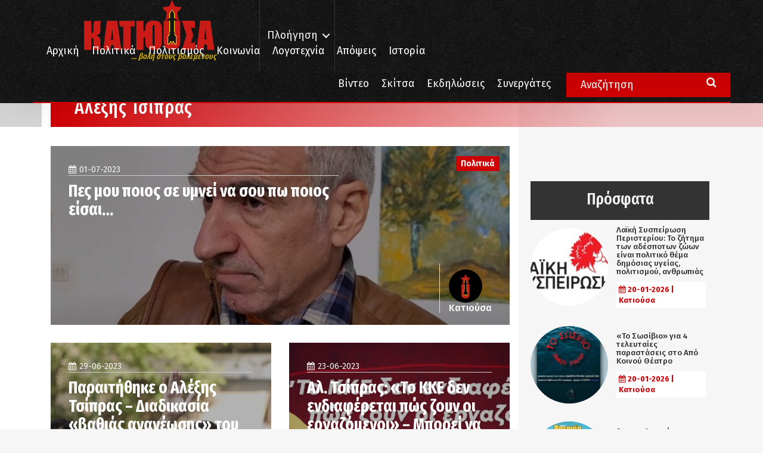

--- FILE ---
content_type: text/html; charset=UTF-8
request_url: https://www.katiousa.gr/tag/aleksis-tsipras/page/2/
body_size: 16252
content:
<!DOCTYPE html PUBLIC "-//W3C//DTD XHTML 1.0 Transitional//EN" "http://www.w3.org/TR/xhtml1/DTD/xhtml1-transitional.dtd">
<html xmlns="http://www.w3.org/1999/xhtml">
<head>
    <meta http-equiv="Content-Type" content="text/html; charset=utf-8" />
    <meta name="viewport" content="width=device-width, initial-scale=1.0, user-scalable=no">


    <meta name='robots' content='index, follow, max-image-preview:large, max-snippet:-1, max-video-preview:-1' />

	<!-- This site is optimized with the Yoast SEO plugin v18.6 - https://yoast.com/wordpress/plugins/seo/ -->
	<title>Αλέξης Τσίπρας Archives - Σελίδα 2 από 22 - Κατιούσα</title>
	<link rel="canonical" href="https://www.katiousa.gr/tag/aleksis-tsipras/page/2/" />
	<link rel="prev" href="https://www.katiousa.gr/tag/aleksis-tsipras/" />
	<link rel="next" href="https://www.katiousa.gr/tag/aleksis-tsipras/page/3/" />
	<meta property="og:locale" content="el_GR" />
	<meta property="og:type" content="article" />
	<meta property="og:title" content="Αλέξης Τσίπρας Archives - Σελίδα 2 από 22 - Κατιούσα" />
	<meta property="og:url" content="https://www.katiousa.gr/tag/aleksis-tsipras/" />
	<meta property="og:site_name" content="Κατιούσα" />
	<meta name="twitter:card" content="summary" />
	<script type="application/ld+json" class="yoast-schema-graph">{"@context":"https://schema.org","@graph":[{"@type":"WebSite","@id":"https://www.katiousa.gr/#website","url":"https://www.katiousa.gr/","name":"Κατιούσα","description":"...βολή στους βολεμένους","potentialAction":[{"@type":"SearchAction","target":{"@type":"EntryPoint","urlTemplate":"https://www.katiousa.gr/?s={search_term_string}"},"query-input":"required name=search_term_string"}],"inLanguage":"el"},{"@type":"CollectionPage","@id":"https://www.katiousa.gr/tag/aleksis-tsipras/page/2/#webpage","url":"https://www.katiousa.gr/tag/aleksis-tsipras/page/2/","name":"Αλέξης Τσίπρας Archives - Σελίδα 2 από 22 - Κατιούσα","isPartOf":{"@id":"https://www.katiousa.gr/#website"},"breadcrumb":{"@id":"https://www.katiousa.gr/tag/aleksis-tsipras/page/2/#breadcrumb"},"inLanguage":"el","potentialAction":[{"@type":"ReadAction","target":["https://www.katiousa.gr/tag/aleksis-tsipras/page/2/"]}]},{"@type":"BreadcrumbList","@id":"https://www.katiousa.gr/tag/aleksis-tsipras/page/2/#breadcrumb","itemListElement":[{"@type":"ListItem","position":1,"name":"Home","item":"https://www.katiousa.gr/"},{"@type":"ListItem","position":2,"name":"Αλέξης Τσίπρας"}]}]}</script>
	<!-- / Yoast SEO plugin. -->


<link rel='dns-prefetch' href='//fonts.googleapis.com' />
<link rel='dns-prefetch' href='//maxcdn.bootstrapcdn.com' />
<link rel='dns-prefetch' href='//s.w.org' />
<link rel="alternate" type="application/rss+xml" title="Ροή RSS &raquo; Κατιούσα" href="https://www.katiousa.gr/feed/" />
<link rel="alternate" type="application/rss+xml" title="Ροή Σχολίων &raquo; Κατιούσα" href="https://www.katiousa.gr/comments/feed/" />
<link rel="alternate" type="application/rss+xml" title="Κανάλι ετικέτας Αλέξης Τσίπρας &raquo; Κατιούσα" href="https://www.katiousa.gr/tag/aleksis-tsipras/feed/" />
<script type="text/javascript">
window._wpemojiSettings = {"baseUrl":"https:\/\/s.w.org\/images\/core\/emoji\/13.1.0\/72x72\/","ext":".png","svgUrl":"https:\/\/s.w.org\/images\/core\/emoji\/13.1.0\/svg\/","svgExt":".svg","source":{"concatemoji":"https:\/\/www.katiousa.gr\/wp-includes\/js\/wp-emoji-release.min.js?ver=5.9.12"}};
/*! This file is auto-generated */
!function(e,a,t){var n,r,o,i=a.createElement("canvas"),p=i.getContext&&i.getContext("2d");function s(e,t){var a=String.fromCharCode;p.clearRect(0,0,i.width,i.height),p.fillText(a.apply(this,e),0,0);e=i.toDataURL();return p.clearRect(0,0,i.width,i.height),p.fillText(a.apply(this,t),0,0),e===i.toDataURL()}function c(e){var t=a.createElement("script");t.src=e,t.defer=t.type="text/javascript",a.getElementsByTagName("head")[0].appendChild(t)}for(o=Array("flag","emoji"),t.supports={everything:!0,everythingExceptFlag:!0},r=0;r<o.length;r++)t.supports[o[r]]=function(e){if(!p||!p.fillText)return!1;switch(p.textBaseline="top",p.font="600 32px Arial",e){case"flag":return s([127987,65039,8205,9895,65039],[127987,65039,8203,9895,65039])?!1:!s([55356,56826,55356,56819],[55356,56826,8203,55356,56819])&&!s([55356,57332,56128,56423,56128,56418,56128,56421,56128,56430,56128,56423,56128,56447],[55356,57332,8203,56128,56423,8203,56128,56418,8203,56128,56421,8203,56128,56430,8203,56128,56423,8203,56128,56447]);case"emoji":return!s([10084,65039,8205,55357,56613],[10084,65039,8203,55357,56613])}return!1}(o[r]),t.supports.everything=t.supports.everything&&t.supports[o[r]],"flag"!==o[r]&&(t.supports.everythingExceptFlag=t.supports.everythingExceptFlag&&t.supports[o[r]]);t.supports.everythingExceptFlag=t.supports.everythingExceptFlag&&!t.supports.flag,t.DOMReady=!1,t.readyCallback=function(){t.DOMReady=!0},t.supports.everything||(n=function(){t.readyCallback()},a.addEventListener?(a.addEventListener("DOMContentLoaded",n,!1),e.addEventListener("load",n,!1)):(e.attachEvent("onload",n),a.attachEvent("onreadystatechange",function(){"complete"===a.readyState&&t.readyCallback()})),(n=t.source||{}).concatemoji?c(n.concatemoji):n.wpemoji&&n.twemoji&&(c(n.twemoji),c(n.wpemoji)))}(window,document,window._wpemojiSettings);
</script>
<style type="text/css">
img.wp-smiley,
img.emoji {
	display: inline !important;
	border: none !important;
	box-shadow: none !important;
	height: 1em !important;
	width: 1em !important;
	margin: 0 0.07em !important;
	vertical-align: -0.1em !important;
	background: none !important;
	padding: 0 !important;
}
</style>
	<link rel='stylesheet' id='amw-galleria-style-css'  href='https://www.katiousa.gr/wp-content/plugins/galleria/galleria/themes/amw-classic-light/galleria.amw-classic-light.css?ver=1.0.3' type='text/css' media='all' />
<link rel='stylesheet' id='wp-block-library-css'  href='https://www.katiousa.gr/wp-includes/css/dist/block-library/style.min.css?ver=5.9.12' type='text/css' media='all' />
<style id='global-styles-inline-css' type='text/css'>
body{--wp--preset--color--black: #000000;--wp--preset--color--cyan-bluish-gray: #abb8c3;--wp--preset--color--white: #ffffff;--wp--preset--color--pale-pink: #f78da7;--wp--preset--color--vivid-red: #cf2e2e;--wp--preset--color--luminous-vivid-orange: #ff6900;--wp--preset--color--luminous-vivid-amber: #fcb900;--wp--preset--color--light-green-cyan: #7bdcb5;--wp--preset--color--vivid-green-cyan: #00d084;--wp--preset--color--pale-cyan-blue: #8ed1fc;--wp--preset--color--vivid-cyan-blue: #0693e3;--wp--preset--color--vivid-purple: #9b51e0;--wp--preset--gradient--vivid-cyan-blue-to-vivid-purple: linear-gradient(135deg,rgba(6,147,227,1) 0%,rgb(155,81,224) 100%);--wp--preset--gradient--light-green-cyan-to-vivid-green-cyan: linear-gradient(135deg,rgb(122,220,180) 0%,rgb(0,208,130) 100%);--wp--preset--gradient--luminous-vivid-amber-to-luminous-vivid-orange: linear-gradient(135deg,rgba(252,185,0,1) 0%,rgba(255,105,0,1) 100%);--wp--preset--gradient--luminous-vivid-orange-to-vivid-red: linear-gradient(135deg,rgba(255,105,0,1) 0%,rgb(207,46,46) 100%);--wp--preset--gradient--very-light-gray-to-cyan-bluish-gray: linear-gradient(135deg,rgb(238,238,238) 0%,rgb(169,184,195) 100%);--wp--preset--gradient--cool-to-warm-spectrum: linear-gradient(135deg,rgb(74,234,220) 0%,rgb(151,120,209) 20%,rgb(207,42,186) 40%,rgb(238,44,130) 60%,rgb(251,105,98) 80%,rgb(254,248,76) 100%);--wp--preset--gradient--blush-light-purple: linear-gradient(135deg,rgb(255,206,236) 0%,rgb(152,150,240) 100%);--wp--preset--gradient--blush-bordeaux: linear-gradient(135deg,rgb(254,205,165) 0%,rgb(254,45,45) 50%,rgb(107,0,62) 100%);--wp--preset--gradient--luminous-dusk: linear-gradient(135deg,rgb(255,203,112) 0%,rgb(199,81,192) 50%,rgb(65,88,208) 100%);--wp--preset--gradient--pale-ocean: linear-gradient(135deg,rgb(255,245,203) 0%,rgb(182,227,212) 50%,rgb(51,167,181) 100%);--wp--preset--gradient--electric-grass: linear-gradient(135deg,rgb(202,248,128) 0%,rgb(113,206,126) 100%);--wp--preset--gradient--midnight: linear-gradient(135deg,rgb(2,3,129) 0%,rgb(40,116,252) 100%);--wp--preset--duotone--dark-grayscale: url('#wp-duotone-dark-grayscale');--wp--preset--duotone--grayscale: url('#wp-duotone-grayscale');--wp--preset--duotone--purple-yellow: url('#wp-duotone-purple-yellow');--wp--preset--duotone--blue-red: url('#wp-duotone-blue-red');--wp--preset--duotone--midnight: url('#wp-duotone-midnight');--wp--preset--duotone--magenta-yellow: url('#wp-duotone-magenta-yellow');--wp--preset--duotone--purple-green: url('#wp-duotone-purple-green');--wp--preset--duotone--blue-orange: url('#wp-duotone-blue-orange');--wp--preset--font-size--small: 13px;--wp--preset--font-size--medium: 20px;--wp--preset--font-size--large: 36px;--wp--preset--font-size--x-large: 42px;}.has-black-color{color: var(--wp--preset--color--black) !important;}.has-cyan-bluish-gray-color{color: var(--wp--preset--color--cyan-bluish-gray) !important;}.has-white-color{color: var(--wp--preset--color--white) !important;}.has-pale-pink-color{color: var(--wp--preset--color--pale-pink) !important;}.has-vivid-red-color{color: var(--wp--preset--color--vivid-red) !important;}.has-luminous-vivid-orange-color{color: var(--wp--preset--color--luminous-vivid-orange) !important;}.has-luminous-vivid-amber-color{color: var(--wp--preset--color--luminous-vivid-amber) !important;}.has-light-green-cyan-color{color: var(--wp--preset--color--light-green-cyan) !important;}.has-vivid-green-cyan-color{color: var(--wp--preset--color--vivid-green-cyan) !important;}.has-pale-cyan-blue-color{color: var(--wp--preset--color--pale-cyan-blue) !important;}.has-vivid-cyan-blue-color{color: var(--wp--preset--color--vivid-cyan-blue) !important;}.has-vivid-purple-color{color: var(--wp--preset--color--vivid-purple) !important;}.has-black-background-color{background-color: var(--wp--preset--color--black) !important;}.has-cyan-bluish-gray-background-color{background-color: var(--wp--preset--color--cyan-bluish-gray) !important;}.has-white-background-color{background-color: var(--wp--preset--color--white) !important;}.has-pale-pink-background-color{background-color: var(--wp--preset--color--pale-pink) !important;}.has-vivid-red-background-color{background-color: var(--wp--preset--color--vivid-red) !important;}.has-luminous-vivid-orange-background-color{background-color: var(--wp--preset--color--luminous-vivid-orange) !important;}.has-luminous-vivid-amber-background-color{background-color: var(--wp--preset--color--luminous-vivid-amber) !important;}.has-light-green-cyan-background-color{background-color: var(--wp--preset--color--light-green-cyan) !important;}.has-vivid-green-cyan-background-color{background-color: var(--wp--preset--color--vivid-green-cyan) !important;}.has-pale-cyan-blue-background-color{background-color: var(--wp--preset--color--pale-cyan-blue) !important;}.has-vivid-cyan-blue-background-color{background-color: var(--wp--preset--color--vivid-cyan-blue) !important;}.has-vivid-purple-background-color{background-color: var(--wp--preset--color--vivid-purple) !important;}.has-black-border-color{border-color: var(--wp--preset--color--black) !important;}.has-cyan-bluish-gray-border-color{border-color: var(--wp--preset--color--cyan-bluish-gray) !important;}.has-white-border-color{border-color: var(--wp--preset--color--white) !important;}.has-pale-pink-border-color{border-color: var(--wp--preset--color--pale-pink) !important;}.has-vivid-red-border-color{border-color: var(--wp--preset--color--vivid-red) !important;}.has-luminous-vivid-orange-border-color{border-color: var(--wp--preset--color--luminous-vivid-orange) !important;}.has-luminous-vivid-amber-border-color{border-color: var(--wp--preset--color--luminous-vivid-amber) !important;}.has-light-green-cyan-border-color{border-color: var(--wp--preset--color--light-green-cyan) !important;}.has-vivid-green-cyan-border-color{border-color: var(--wp--preset--color--vivid-green-cyan) !important;}.has-pale-cyan-blue-border-color{border-color: var(--wp--preset--color--pale-cyan-blue) !important;}.has-vivid-cyan-blue-border-color{border-color: var(--wp--preset--color--vivid-cyan-blue) !important;}.has-vivid-purple-border-color{border-color: var(--wp--preset--color--vivid-purple) !important;}.has-vivid-cyan-blue-to-vivid-purple-gradient-background{background: var(--wp--preset--gradient--vivid-cyan-blue-to-vivid-purple) !important;}.has-light-green-cyan-to-vivid-green-cyan-gradient-background{background: var(--wp--preset--gradient--light-green-cyan-to-vivid-green-cyan) !important;}.has-luminous-vivid-amber-to-luminous-vivid-orange-gradient-background{background: var(--wp--preset--gradient--luminous-vivid-amber-to-luminous-vivid-orange) !important;}.has-luminous-vivid-orange-to-vivid-red-gradient-background{background: var(--wp--preset--gradient--luminous-vivid-orange-to-vivid-red) !important;}.has-very-light-gray-to-cyan-bluish-gray-gradient-background{background: var(--wp--preset--gradient--very-light-gray-to-cyan-bluish-gray) !important;}.has-cool-to-warm-spectrum-gradient-background{background: var(--wp--preset--gradient--cool-to-warm-spectrum) !important;}.has-blush-light-purple-gradient-background{background: var(--wp--preset--gradient--blush-light-purple) !important;}.has-blush-bordeaux-gradient-background{background: var(--wp--preset--gradient--blush-bordeaux) !important;}.has-luminous-dusk-gradient-background{background: var(--wp--preset--gradient--luminous-dusk) !important;}.has-pale-ocean-gradient-background{background: var(--wp--preset--gradient--pale-ocean) !important;}.has-electric-grass-gradient-background{background: var(--wp--preset--gradient--electric-grass) !important;}.has-midnight-gradient-background{background: var(--wp--preset--gradient--midnight) !important;}.has-small-font-size{font-size: var(--wp--preset--font-size--small) !important;}.has-medium-font-size{font-size: var(--wp--preset--font-size--medium) !important;}.has-large-font-size{font-size: var(--wp--preset--font-size--large) !important;}.has-x-large-font-size{font-size: var(--wp--preset--font-size--x-large) !important;}
</style>
<link rel='stylesheet' id='better-recent-comments-css'  href='https://www.katiousa.gr/wp-content/plugins/katiousa-recent-comments/assets/css/better-recent-comments.min.css?ver=5.9.12' type='text/css' media='all' />
<link rel='stylesheet' id='wordpress-popular-posts-css-css'  href='https://www.katiousa.gr/wp-content/plugins/wordpress-popular-posts/assets/css/wpp.css?ver=5.5.1' type='text/css' media='all' />
<link rel='stylesheet' id='katiousa-bootstrap-css'  href='https://www.katiousa.gr/wp-content/themes/katiousa_theme/css/bootstrap.min.css?ver=02' type='text/css' media='all' />
<link rel='stylesheet' id='katiousa-fonts-css'  href='https://fonts.googleapis.com/css?family=Fira+Sans%3A400%2C500%2C500i%2C700%2C700i%7CGFS+Didot%7CFira+Sans+Extra+Condensed%3A400%2C500%2C700&#038;ver=5.9.12' type='text/css' media='all' />
<link rel='stylesheet' id='katiousa-fontawesome-css'  href='https://maxcdn.bootstrapcdn.com/font-awesome/4.7.0/css/font-awesome.min.css?ver=5.9.12' type='text/css' media='all' />
<link rel='stylesheet' id='katiousa-slick-css'  href='https://www.katiousa.gr/wp-content/themes/katiousa_theme/css/slick.css?ver=5.9.12' type='text/css' media='all' />
<link rel='stylesheet' id='katiousa-slick-theme-css'  href='https://www.katiousa.gr/wp-content/themes/katiousa_theme/css/slick-theme.css?ver=5.9.12' type='text/css' media='all' />
<link rel='stylesheet' id='katiousa-style-css'  href='https://www.katiousa.gr/wp-content/themes/katiousa_theme/css/style.css?ver=02' type='text/css' media='all' />
<link rel='stylesheet' id='katiousa-menu-css'  href='https://www.katiousa.gr/wp-content/themes/katiousa_theme/css/menu.css?ver=02' type='text/css' media='all' />
<script type='text/javascript' src='https://www.katiousa.gr/wp-includes/js/jquery/jquery.min.js?ver=3.6.0' id='jquery-core-js'></script>
<script type='text/javascript' src='https://www.katiousa.gr/wp-includes/js/jquery/jquery-migrate.min.js?ver=3.3.2' id='jquery-migrate-js'></script>
<script type='text/javascript' src='https://www.katiousa.gr/wp-content/plugins/galleria/galleria/galleria-1.2.9.min.js?ver=1.2.9' id='amw-galleria-js'></script>
<script type='text/javascript' src='https://www.katiousa.gr/wp-content/plugins/galleria/galleria/themes/amw-classic-light/galleria.amw-classic-light.js?ver=1.0.3' id='amw-galleria-theme-js'></script>
<script type='application/json' id='wpp-json'>
{"sampling_active":0,"sampling_rate":100,"ajax_url":"https:\/\/www.katiousa.gr\/wp-json\/wordpress-popular-posts\/v1\/popular-posts","api_url":"https:\/\/www.katiousa.gr\/wp-json\/wordpress-popular-posts","ID":0,"token":"a165f5d883","lang":0,"debug":1}
</script>
<script type='text/javascript' src='https://www.katiousa.gr/wp-content/plugins/wordpress-popular-posts/assets/js/wpp.min.js?ver=5.5.1' id='wpp-js-js'></script>
<script type='text/javascript' src='https://www.katiousa.gr/wp-content/themes/katiousa_theme/js/modernizr.js' id='katiousa-modernizr-js'></script>
<link rel="https://api.w.org/" href="https://www.katiousa.gr/wp-json/" /><link rel="alternate" type="application/json" href="https://www.katiousa.gr/wp-json/wp/v2/tags/755" /><link rel="EditURI" type="application/rsd+xml" title="RSD" href="https://www.katiousa.gr/xmlrpc.php?rsd" />
<link rel="wlwmanifest" type="application/wlwmanifest+xml" href="https://www.katiousa.gr/wp-includes/wlwmanifest.xml" /> 
<meta name="generator" content="WordPress 5.9.12" />
            <style id="wpp-loading-animation-styles">@-webkit-keyframes bgslide{from{background-position-x:0}to{background-position-x:-200%}}@keyframes bgslide{from{background-position-x:0}to{background-position-x:-200%}}.wpp-widget-placeholder,.wpp-widget-block-placeholder{margin:0 auto;width:60px;height:3px;background:#dd3737;background:linear-gradient(90deg,#dd3737 0%,#571313 10%,#dd3737 100%);background-size:200% auto;border-radius:3px;-webkit-animation:bgslide 1s infinite linear;animation:bgslide 1s infinite linear}</style>
            
    <script>
    // JavaScript Document<script type='text/javascript'>

    var googletag = googletag || {};

    googletag.cmd = googletag.cmd || [];

    (function() {

    var gads = document.createElement('script');

    gads.async = true;

    gads.type = 'text/javascript';

    var useSSL = 'https:' == document.location.protocol;

    gads.src = (useSSL ? 'https:' : 'http:') +

    '//www.googletagservices.com/tag/js/gpt.js';

    var node = document.getElementsByTagName('script')[0];

    node.parentNode.insertBefore(gads, node);

    })();

    </script>

    <script>

    var targetCriteria = "ros,tag,aleksis-tsipras,page,2";

    console.log(targetCriteria);

    googletag.cmd.push(function() {

      googletag.defineSlot('/21703121943/katiousa_300x250A', [[300,250],[300,600]], 'banner_300x250A').addService(googletag.pubads());
      googletag.defineSlot('/21703121943/katiousa_300x250B', [[300,250],[300,600]], 'banner_300x250B').addService(googletag.pubads());
      googletag.defineSlot('/21703121943/katiousa_300x250C', [[300,250],[300,600]], 'banner_300x250C').addService(googletag.pubads());
      googletag.defineSlot('/21703121943/katiousa_728x90A', [[728, 90]], 'banner_728x90Α').addService(googletag.pubads()); 
      googletag.defineSlot('/21703121943/katiousa_billboard', [[970,80],[970,90]], 'banner_billboard').addService(googletag.pubads());

    	// THE TARGET CRITERIA ARRAY
    	googletag.pubads().setTargeting("page", targetCriteria );
    	googletag.pubads().collapseEmptyDivs();
    	googletag.enableServices();

    	googletag.pubads().addEventListener('slotRenderEnded', function(event) {
    		// if(event.slot.getName() === '/18287256/gisland_skin'){
    		// 	if (!event.isEmpty ){
    		// 		var bodyTag = document.body;
    		// 		bodyTag.setAttribute( 'class', bodyTag.className +  ' has-skin' );
    		// 		var skinDiv = document.getElementById('skin_container');
    		// 		skinDiv.style.marginLeft = '-'+(event.size[0]*0.5)+'px';
    		// 	}
    		// }
    	});

    });


    </script>


    <link rel="apple-touch-icon" sizes="57x57" href="https://www.katiousa.gr/wp-content/themes/katiousa_theme/favicon/apple-icon-57x57.png">
    <link rel="apple-touch-icon" sizes="60x60" href="https://www.katiousa.gr/wp-content/themes/katiousa_theme/favicon/apple-icon-60x60.png">
    <link rel="apple-touch-icon" sizes="72x72" href="https://www.katiousa.gr/wp-content/themes/katiousa_theme/favicon/apple-icon-72x72.png">
    <link rel="apple-touch-icon" sizes="76x76" href="https://www.katiousa.gr/wp-content/themes/katiousa_theme/favicon/apple-icon-76x76.png">
    <link rel="apple-touch-icon" sizes="114x114" href="https://www.katiousa.gr/wp-content/themes/katiousa_theme/favicon/apple-icon-114x114.png">
    <link rel="apple-touch-icon" sizes="120x120" href="https://www.katiousa.gr/wp-content/themes/katiousa_theme/favicon/apple-icon-120x120.png">
    <link rel="apple-touch-icon" sizes="144x144" href="https://www.katiousa.gr/wp-content/themes/katiousa_theme/favicon/apple-icon-144x144.png">
    <link rel="apple-touch-icon" sizes="152x152" href="https://www.katiousa.gr/wp-content/themes/katiousa_theme/favicon/apple-icon-152x152.png">
    <link rel="apple-touch-icon" sizes="180x180" href="https://www.katiousa.gr/wp-content/themes/katiousa_theme/favicon/apple-icon-180x180.png">
    <link rel="icon" type="image/png" sizes="192x192"  href="https://www.katiousa.gr/wp-content/themes/katiousa_theme/favicon/android-icon-192x192.png">
    <link rel="icon" type="image/png" sizes="32x32" href="https://www.katiousa.gr/wp-content/themes/katiousa_theme/favicon/favicon-32x32.png">
    <link rel="icon" type="image/png" sizes="96x96" href="https://www.katiousa.gr/wp-content/themes/katiousa_theme/favicon/favicon-96x96.png">
    <link rel="icon" type="image/png" sizes="16x16" href="https://www.katiousa.gr/wp-content/themes/katiousa_theme/favicon/favicon-16x16.png">
    <link rel="manifest" href="https://www.katiousa.gr/wp-content/themes/katiousa_theme/favicon/manifest.json">
    <meta name="msapplication-TileColor" content="#121212">
    <meta name="msapplication-TileImage" content="https://www.katiousa.gr/wp-content/themes/katiousa_theme/favicon/ms-icon-144x144.png">
    <meta name="theme-color" content="#121212">

</head>

<body class="archive paged tag tag-aleksis-tsipras tag-755 wp-custom-logo paged-2 tag-paged-2">

<script>
    (function(i,s,o,g,r,a,m){i['GoogleAnalyticsObject']=r;i[r]=i[r]||function(){
            (i[r].q=i[r].q||[]).push(arguments)},i[r].l=1*new Date();a=s.createElement(o),
        m=s.getElementsByTagName(o)[0];a.async=1;a.src=g;m.parentNode.insertBefore(a,m)
    })(window,document,'script','https://www.google-analytics.com/analytics.js','ga');

    ga('create', 'UA-98638816-1', 'auto');
    ga('send', 'pageview');

</script>
<div id="fb-root"></div>
<script>(function(d, s, id) {
  var js, fjs = d.getElementsByTagName(s)[0];
  if (d.getElementById(id)) return;
  js = d.createElement(s); js.id = id;
  js.src = 'https://connect.facebook.net/en_US/sdk.js#xfbml=1&version=v2.11&appId=537279286631663';
  fjs.parentNode.insertBefore(js, fjs);
}(document, 'script', 'facebook-jssdk'));</script>


<!-------	HEADER	---------->
<header id="header">

    <div class="steady-header">
        <div class="container">
            <div id="logo" class="header-logo">
                <a href="https://www.katiousa.gr/">
                    <a href="https://www.katiousa.gr/" class="custom-logo-link" rel="home"><img width="225" height="84" src="https://www.katiousa.gr/wp-content/uploads/2017/05/logo2.png" class="custom-logo" alt="Κατιούσα" /></a>                </a>
                <div class="under-logo text-right">
                    ... βολή στους βολεμένους
                </div>
            </div>
            <div class="header-navigation">
                <ul class="main-nav-navigation">
                    <li class="menu-item">
                        <a class="cd-dropdown-trigger" href="#0">Πλοήγηση</a>
                        <a class="cd-dropdown-trigger cd-dropdown-trigger-mobile visible-xs">
                            <i class="fa fa-bars" aria-hidden="true"></i>
                        </a>
                    </li>
                </ul>
            </div>
            <div class="header-menu">
                <div class="visible-lg">
                <div class="menu-header-menu-container"><ul id="menu-header-menu" class="header-menu"><li id="menu-item-2073" class="menu-item menu-item-type-custom menu-item-object-custom menu-item-home menu-item-2073"><a href="https://www.katiousa.gr/">Αρχική</a></li>
<li id="menu-item-1820" class="menu-item menu-item-type-taxonomy menu-item-object-category menu-item-1820"><a href="https://www.katiousa.gr/category/politika/">Πολιτικά</a></li>
<li id="menu-item-1821" class="menu-item menu-item-type-taxonomy menu-item-object-category menu-item-1821"><a href="https://www.katiousa.gr/category/politismos/">Πολιτισμός</a></li>
<li id="menu-item-1818" class="menu-item menu-item-type-taxonomy menu-item-object-category menu-item-1818"><a href="https://www.katiousa.gr/category/koinonia/">Κοινωνία</a></li>
<li id="menu-item-1819" class="menu-item menu-item-type-taxonomy menu-item-object-category menu-item-1819"><a href="https://www.katiousa.gr/category/logotechnia/">Λογοτεχνία</a></li>
<li id="menu-item-2007" class="menu-item menu-item-type-taxonomy menu-item-object-category menu-item-2007"><a href="https://www.katiousa.gr/category/apopseis/">Απόψεις</a></li>
<li id="menu-item-1817" class="menu-item menu-item-type-taxonomy menu-item-object-category menu-item-1817"><a href="https://www.katiousa.gr/category/istoria/">Ιστορία</a></li>
</ul></div>                </div>
            </div>
        </div>
    </div>
    <div class="collapsible-header">
        <div class="container">
            <div class="extra-menu-wrapper">
                <div class="visible-lg">
                    <div class="menu-extra-menu-container"><ul id="menu-extra-menu" class="extra-menu"><li id="menu-item-2246" class="menu-item menu-item-type-taxonomy menu-item-object-section menu-item-2246"><a href="https://www.katiousa.gr/section/video/">Βίντεο</a></li>
<li id="menu-item-1914" class="menu-item menu-item-type-taxonomy menu-item-object-category menu-item-1914"><a href="https://www.katiousa.gr/category/skitsa/">Σκίτσα</a></li>
<li id="menu-item-1913" class="menu-item menu-item-type-taxonomy menu-item-object-category menu-item-1913"><a href="https://www.katiousa.gr/category/ekdiloseis/">Εκδηλώσεις</a></li>
<li id="menu-item-1868" class="menu-item menu-item-type-post_type menu-item-object-page menu-item-1868"><a href="https://www.katiousa.gr/synergates/">Συνεργάτες</a></li>
</ul></div>
            </div>
            </div>
            <div class="main-search-form visible-lg">
                <form role="search" method="get" id="searchform" class="main-search searchform" action="https://www.katiousa.gr">
                    <input name="s" class="main-search-input" type="search" value="Αναζήτηση" onfocus="this.select()" />
                    <i class="fa fa-search" aria-hidden="true"></i>
                </form>
            </div>

        </div>
    </div>
</header>

    <!-- SECTION CATEGORY -->
    <section class="section section-category sidebar-pushed">
        <div class="container-fluid">
            <div class="row">
                <div class="category-body">
                    <div class="container">
                        <div class="breadcrumbs" typeof="BreadcrumbList" vocab="http://schema.org/">
                            <!-- Breadcrumb NavXT 7.0.2 -->
<span property="itemListElement" typeof="ListItem"><a property="item" typeof="WebPage" title="Go to Κατιούσα." href="https://www.katiousa.gr" class="home"><span property="name">Αρχική</span></a><meta property="position" content="1"></span>/<span property="itemListElement" typeof="ListItem"><a property="item" typeof="WebPage" title="Go to the Αλέξης Τσίπρας tag archives." href="https://www.katiousa.gr/tag/aleksis-tsipras/" class="archive taxonomy post_tag current-item"><span property="name">Αλέξης Τσίπρας</span></a><meta property="position" content="2"></span>/<span property="itemListElement" typeof="ListItem"><span property="name">Σελίδα 2</span><meta property="position" content="3"></span>                        </div>
                        <div class="section-left">
                            <div class="list-wrapper stapelia-wrapper">
                                <div class="list-header basil-header">
                                    <h2 class="">Αλέξης Τσίπρας</h2>
                                </div>
                                <div style="height: 17px;"></div>
                                
                                    <div class="list-content stapelia-content">
                                        <div class="stapelia-horizontal">
                                                                                            <div class="list-item stapelia-item clearfix">
        <div class="list-container stapelia-container">
            <a href="https://www.katiousa.gr/politika/pes-mou-poios-se-ymnei-na-sou-po-poios-eisai/">
                <div class="list-media stapelia-media">
                    <img width="640" height="375" src="https://www.katiousa.gr/wp-content/uploads/2023/05/pin77-1-1024x600.jpg" class="attachment-large size-large wp-post-image" alt="" srcset="https://www.katiousa.gr/wp-content/uploads/2023/05/pin77-1-1024x600.jpg 1024w, https://www.katiousa.gr/wp-content/uploads/2023/05/pin77-1-300x176.jpg 300w, https://www.katiousa.gr/wp-content/uploads/2023/05/pin77-1-768x450.jpg 768w, https://www.katiousa.gr/wp-content/uploads/2023/05/pin77-1.jpg 1118w" sizes="(max-width: 640px) 100vw, 640px" />                </div>
                <div class="list-categories stapelia-categories">
                    <span class="list-category stapelia-category primary-color">Πολιτικά</span>                </div>
                <div class="list-body stapelia-body col-md-8 col-sm-8 col-xs-10">
                    <div class="list-date stapelia-date">01-07-2023</div>
                    <h3 class="list-title stapelia-title">
                        Πες μου ποιος σε υμνεί να σου πω ποιος είσαι&#8230;                    </h3>
                    <div class="list-excerpt stapelia-excerpt">
                        «Στο επανιδείν Γενναίε Μεγάλε!» είναι ο τίτλος της ...αγιογραφίας με την οποία ο Μαραντζίδης αποχαιρετάει τον Τσίπρα, κάνοντας μια αναδρομή στις 30 μέρες του εκλογικού αγώνα που βρέθηκε στο πλευρό του.                    </div>
                </div>
                <div class="list-author stapelia-author">
                    <div class="list-author-media">
    <img src="https://www.katiousa.gr/wp-content/uploads/userphoto/6.thumbnail.jpg" alt="Κατιούσα" class="media-object img-circle" width="56" height="56" /></div>
<div class="list-author-details">
    <h4 class="media-heading">Κατιούσα</h4>
</div>
                </div>
            </a>
        </div>
    </div>
                                        </div>
                                        <div class="stapelia-vertical clearfix">
                                                                                            <div class="list-item stapelia-item col-md-6">
        <div class="list-container stapelia-container">
            <a href="https://www.katiousa.gr/epikairotita/paraitithike-o-aleksis-tsipras-diadikasia-vathias-ananeosis-tou-syriza-kai-prospatheia-dikaiosis-tis-antilaikis-politikis-tou/">
                <div class="list-media stapelia-media">
                    <img width="640" height="427" src="https://www.katiousa.gr/wp-content/uploads/2023/06/00_0001_062920231688029501-1024x683.jpg" class="attachment-large size-large wp-post-image" alt="" loading="lazy" srcset="https://www.katiousa.gr/wp-content/uploads/2023/06/00_0001_062920231688029501-1024x683.jpg 1024w, https://www.katiousa.gr/wp-content/uploads/2023/06/00_0001_062920231688029501-300x200.jpg 300w, https://www.katiousa.gr/wp-content/uploads/2023/06/00_0001_062920231688029501-768x512.jpg 768w, https://www.katiousa.gr/wp-content/uploads/2023/06/00_0001_062920231688029501.jpg 1200w" sizes="(max-width: 640px) 100vw, 640px" />                </div>
                <div class="list-body stapelia-body">
                    <p class="list-date stapelia-date">29-06-2023</p>
                    <h3 class="list-title stapelia-title">Παραιτήθηκε ο Αλέξης Τσίπρας &#8211; Διαδικασία «βαθιάς ανανέωσης» του ΣΥΡΙΖΑ και προσπάθεια «δικαίωσης» της αντιλαϊκής πολιτικής του</h3>
                    <div class="list-categories stapelia-categories">
                        <span class="list-category stapelia-category primary-color">Επικαιρότητα</span><span class="list-category stapelia-category primary-color">Πολιτικά</span>                    </div>
                    <div class="list-excerpt stapelia-excerpt">
                        Την παραίτησή του από την ηγεσία του ΣΥΡΙΖΑ ανακοίνωσε ο Αλέξης Τσίπρας, με δήλωσή του από το Ζάππειο, ξεκαθαρίζοντας παράλληλα ότι δεν θα είναι υποψήφιος στις επόμενες εσωκομματικές εκλογές για την ανάδειξη νέου προέδρου.                    </div>
                    <div class="list-author list-table-cells stapelia-author">
                        <div class="list-author-media">
    <img src="https://www.katiousa.gr/wp-content/uploads/userphoto/6.thumbnail.jpg" alt="Κατιούσα" class="media-object img-circle" width="56" height="56" /></div>
<div class="list-author-details">
    <h4 class="media-heading">Κατιούσα</h4>
</div>
                    </div>
                </div>
            </a>
        </div>
    </div>
                                                                                            <div class="list-item stapelia-item col-md-6">
        <div class="list-container stapelia-container">
            <a href="https://www.katiousa.gr/politika/al-tsipras-to-kke-den-endiaferetai-pos-zoun-oi-ergazomenoi-mporei-na-paei-na-to-pei-afto-stous-ergazomenous/">
                <div class="list-media stapelia-media">
                    <img width="640" height="429" src="https://www.katiousa.gr/wp-content/uploads/2023/06/tsipras-to-kke-den-endiaferete-1-1024x686.jpg" class="attachment-large size-large wp-post-image" alt="" loading="lazy" srcset="https://www.katiousa.gr/wp-content/uploads/2023/06/tsipras-to-kke-den-endiaferete-1-1024x686.jpg 1024w, https://www.katiousa.gr/wp-content/uploads/2023/06/tsipras-to-kke-den-endiaferete-1-300x201.jpg 300w, https://www.katiousa.gr/wp-content/uploads/2023/06/tsipras-to-kke-den-endiaferete-1-768x514.jpg 768w, https://www.katiousa.gr/wp-content/uploads/2023/06/tsipras-to-kke-den-endiaferete-1.jpg 1130w" sizes="(max-width: 640px) 100vw, 640px" />                </div>
                <div class="list-body stapelia-body">
                    <p class="list-date stapelia-date">23-06-2023</p>
                    <h3 class="list-title stapelia-title">Αλ. Τσίπρας: «Το ΚΚΕ δεν ενδιαφέρεται πώς ζουν οι εργαζόμενοι» &#8211; Μπορεί να πάει να το πει αυτό στους εργαζόμενους;</h3>
                    <div class="list-categories stapelia-categories">
                        <span class="list-category stapelia-category primary-color">Πολιτικά</span>                    </div>
                    <div class="list-excerpt stapelia-excerpt">
                        Τις τελευταίες ημέρες ο Αλέξης Τσίπρας δεν ξεχνάει να πιάνει στο στόμα του το ΚΚΕ. Είναι κι αυτό ένα δείγμα εκνευρισμού...                    </div>
                    <div class="list-author list-table-cells stapelia-author">
                        <div class="list-author-media">
    <img src="https://www.katiousa.gr/wp-content/uploads/userphoto/6.thumbnail.jpg" alt="Κατιούσα" class="media-object img-circle" width="56" height="56" /></div>
<div class="list-author-details">
    <h4 class="media-heading">Κατιούσα</h4>
</div>
                    </div>
                </div>
            </a>
        </div>
    </div>
                                        </div>
                                        <div class="stapelia-horizontal">
                                                                                            <div class="list-item stapelia-item clearfix">
        <div class="list-container stapelia-container">
            <a href="https://www.katiousa.gr/epikairotita/grafeio-typou-tis-ke-tou-kke-antipalos-stin-kyvernisi-tis-nd-den-mporei-na-einai-aftoi-pou-athoosan-tin-politiki-tis-alla-ena-dynato-kke/">
                <div class="list-media stapelia-media">
                    <img width="640" height="427" src="https://www.katiousa.gr/wp-content/uploads/2023/05/kapa96251685033451-1024x683.jpg" class="attachment-large size-large wp-post-image" alt="" loading="lazy" srcset="https://www.katiousa.gr/wp-content/uploads/2023/05/kapa96251685033451-1024x683.jpg 1024w, https://www.katiousa.gr/wp-content/uploads/2023/05/kapa96251685033451-300x200.jpg 300w, https://www.katiousa.gr/wp-content/uploads/2023/05/kapa96251685033451-768x512.jpg 768w, https://www.katiousa.gr/wp-content/uploads/2023/05/kapa96251685033451.jpg 1200w" sizes="(max-width: 640px) 100vw, 640px" />                </div>
                <div class="list-categories stapelia-categories">
                    <span class="list-category stapelia-category primary-color">Επικαιρότητα</span><span class="list-category stapelia-category primary-color">Πολιτικά</span>                </div>
                <div class="list-body stapelia-body col-md-8 col-sm-8 col-xs-10">
                    <div class="list-date stapelia-date">25-05-2023</div>
                    <h3 class="list-title stapelia-title">
                        Γραφείο Τύπου της ΚΕ του ΚΚΕ: Αντίπαλος στην κυβέρνηση της ΝΔ δεν μπορεί να είναι αυτοί που αθώωσαν την πολιτική της αλλά ένα δυνατό ΚΚΕ                    </h3>
                    <div class="list-excerpt stapelia-excerpt">
                        Σχόλιο του Γραφείου Τύπου της ΚΕ του ΚΚΕγια την ομιλία του Αλέξη Τσίπρα στη συνεδρίαση της ΚΕ του ΣΥΡΙΖΑ                    </div>
                </div>
                <div class="list-author stapelia-author">
                    <div class="list-author-media">
    <img src="https://www.katiousa.gr/wp-content/uploads/userphoto/6.thumbnail.jpg" alt="Κατιούσα" class="media-object img-circle" width="56" height="56" /></div>
<div class="list-author-details">
    <h4 class="media-heading">Κατιούσα</h4>
</div>
                </div>
            </a>
        </div>
    </div>
                                        </div>
                                        <div class="stapelia-vertical clearfix">
                                                                                            <div class="list-item stapelia-item col-md-6">
        <div class="list-container stapelia-container">
            <a href="https://www.katiousa.gr/epikairotita/kanenas-den-mporei-na-leei-oti-apefthynetai-se-paraplanimenous-gia-na-kalypsei-to-psarema-psifon-sta-vromika-nera-tou-fasismou/">
                <div class="list-media stapelia-media">
                    <img width="640" height="360" src="https://www.katiousa.gr/wp-content/uploads/2023/05/tsipras-skorda.jpg" class="attachment-large size-large wp-post-image" alt="" loading="lazy" srcset="https://www.katiousa.gr/wp-content/uploads/2023/05/tsipras-skorda.jpg 710w, https://www.katiousa.gr/wp-content/uploads/2023/05/tsipras-skorda-300x169.jpg 300w" sizes="(max-width: 640px) 100vw, 640px" />                </div>
                <div class="list-body stapelia-body">
                    <p class="list-date stapelia-date">19-05-2023</p>
                    <h3 class="list-title stapelia-title">«Κανένας δεν μπορεί να λέει ότι απευθύνεται σε &#8220;παραπλανημένους&#8221; για να καλύψει το &#8220;ψάρεμα&#8221; ψήφων στα βρώμικα νερά του φασισμού»</h3>
                    <div class="list-categories stapelia-categories">
                        <span class="list-category stapelia-category primary-color">Επικαιρότητα</span><span class="list-category stapelia-category primary-color">Πολιτικά</span>                    </div>
                    <div class="list-excerpt stapelia-excerpt">
                        Ανακοίνωση του Γραφείου Τύπου της ΚΕ του ΚΚΕ, για ...τα νέα μακροβούτια στον βούρκο του ψαρέματος ψήφων της εγκληματικής ναζιστικής Χρυσής Αυγής τουπροέδρου του ΣΥΡΙΖΑ, Αλέξη Τσίπρα, που προκαλούν βδελυγμία στα αυτιά κάθε προοδευτικού, αρισ...                    </div>
                    <div class="list-author list-table-cells stapelia-author">
                        <div class="list-author-media">
    <img src="https://www.katiousa.gr/wp-content/uploads/userphoto/6.thumbnail.jpg" alt="Κατιούσα" class="media-object img-circle" width="56" height="56" /></div>
<div class="list-author-details">
    <h4 class="media-heading">Κατιούσα</h4>
</div>
                    </div>
                </div>
            </a>
        </div>
    </div>
                                                                                            <div class="list-item stapelia-item col-md-6">
        <div class="list-container stapelia-container">
            <a href="https://www.katiousa.gr/apopseis/vre-tha-analavete-tis-efthynes-sas/">
                <div class="list-media stapelia-media">
                    <img width="640" height="427" src="https://www.katiousa.gr/wp-content/uploads/2023/05/m_m056911683132609-1024x683.jpg" class="attachment-large size-large wp-post-image" alt="" loading="lazy" srcset="https://www.katiousa.gr/wp-content/uploads/2023/05/m_m056911683132609-1024x683.jpg 1024w, https://www.katiousa.gr/wp-content/uploads/2023/05/m_m056911683132609-300x200.jpg 300w, https://www.katiousa.gr/wp-content/uploads/2023/05/m_m056911683132609-768x512.jpg 768w, https://www.katiousa.gr/wp-content/uploads/2023/05/m_m056911683132609.jpg 1200w" sizes="(max-width: 640px) 100vw, 640px" />                </div>
                <div class="list-body stapelia-body">
                    <p class="list-date stapelia-date">08-05-2023</p>
                    <h3 class="list-title stapelia-title">Βρε… θα αναλάβετε τις ευθύνες σας;</h3>
                    <div class="list-categories stapelia-categories">
                        <span class="list-category stapelia-category primary-color">Απόψεις</span>                    </div>
                    <div class="list-excerpt stapelia-excerpt">
                        Ήμουν πολύ στενοχωρημένος… Ρε, να ψηφίσω Μητσοτάκη; Και τούτο γιατί σκέφτομαι να στηρίξω ΚΚΕ. Ήμουν σε προβληματισμό, και το παιδί μου προσπάθησε να με ανακουφίσει...

Γράφει ο Ανδρέας Μάζης                    </div>
                    <div class="list-author list-table-cells stapelia-author">
                        <div class="list-author-media">
    <img src="https://www.katiousa.gr/wp-content/uploads/userphoto/6.thumbnail.jpg" alt="Κατιούσα" class="media-object img-circle" width="56" height="56" /></div>
<div class="list-author-details">
    <h4 class="media-heading">Κατιούσα</h4>
</div>
                    </div>
                </div>
            </a>
        </div>
    </div>
                                                                                            <div class="list-item stapelia-item col-md-6">
        <div class="list-container stapelia-container">
            <a href="https://www.katiousa.gr/epikairotita/prepei-na-vrisketai-se-poly-megalo-paniko-o-k-tsipras-gia-na-epicheirimatologei-enantion-tou-kke-os-ena-trol-tou-diadiktyou/">
                <div class="list-media stapelia-media">
                    <img width="640" height="416" src="https://www.katiousa.gr/wp-content/uploads/2023/05/mpelogiannis-argyriadis-mpatsis-kaloumenos-1024x666.jpg" class="attachment-large size-large wp-post-image" alt="" loading="lazy" srcset="https://www.katiousa.gr/wp-content/uploads/2023/05/mpelogiannis-argyriadis-mpatsis-kaloumenos-1024x666.jpg 1024w, https://www.katiousa.gr/wp-content/uploads/2023/05/mpelogiannis-argyriadis-mpatsis-kaloumenos-300x195.jpg 300w, https://www.katiousa.gr/wp-content/uploads/2023/05/mpelogiannis-argyriadis-mpatsis-kaloumenos-768x499.jpg 768w, https://www.katiousa.gr/wp-content/uploads/2023/05/mpelogiannis-argyriadis-mpatsis-kaloumenos.jpg 1189w" sizes="(max-width: 640px) 100vw, 640px" />                </div>
                <div class="list-body stapelia-body">
                    <p class="list-date stapelia-date">04-05-2023</p>
                    <h3 class="list-title stapelia-title">«Πρέπει να βρίσκεται σε πολύ μεγάλο πανικό ο κ. Τσίπρας για να επιχειρηματολογεί εναντίον του ΚΚΕ ως ένα τρολ του διαδικτύου…»</h3>
                    <div class="list-categories stapelia-categories">
                        <span class="list-category stapelia-category primary-color">Επικαιρότητα</span>                    </div>
                    <div class="list-excerpt stapelia-excerpt">
                        Σχόλιο του Γραφείου Τύπου για τη συνέντευξη του Αλέξη Τσίπρα στον ΑΝΤ1 και τις αναφορές του στο ΚΚΕ                    </div>
                    <div class="list-author list-table-cells stapelia-author">
                        <div class="list-author-media">
    <img src="https://www.katiousa.gr/wp-content/uploads/userphoto/6.thumbnail.jpg" alt="Κατιούσα" class="media-object img-circle" width="56" height="56" /></div>
<div class="list-author-details">
    <h4 class="media-heading">Κατιούσα</h4>
</div>
                    </div>
                </div>
            </a>
        </div>
    </div>
                                                                                            <div class="list-item stapelia-item col-md-6">
        <div class="list-container stapelia-container">
            <a href="https://www.katiousa.gr/epikairotita/psifizo-kke-alla-tha-psifiso-esena-pio-stimeno-pethaineis/">
                <div class="list-media stapelia-media">
                    <img width="640" height="427" src="https://www.katiousa.gr/wp-content/uploads/2023/04/kapa25151681288336-1024x683.jpg" class="attachment-large size-large wp-post-image" alt="" loading="lazy" srcset="https://www.katiousa.gr/wp-content/uploads/2023/04/kapa25151681288336-1024x683.jpg 1024w, https://www.katiousa.gr/wp-content/uploads/2023/04/kapa25151681288336-300x200.jpg 300w, https://www.katiousa.gr/wp-content/uploads/2023/04/kapa25151681288336-768x512.jpg 768w, https://www.katiousa.gr/wp-content/uploads/2023/04/kapa25151681288336.jpg 1200w" sizes="(max-width: 640px) 100vw, 640px" />                </div>
                <div class="list-body stapelia-body">
                    <p class="list-date stapelia-date">12-04-2023</p>
                    <h3 class="list-title stapelia-title">«Ψηφίζω ΚΚΕ αλλά θα ψηφίσω εσένα» &#8211; Πιο στημένο πεθαίνεις&#8230;</h3>
                    <div class="list-categories stapelia-categories">
                        <span class="list-category stapelia-category primary-color">Επικαιρότητα</span>                    </div>
                    <div class="list-excerpt stapelia-excerpt">
                        Αν στις προηγούμενες περιοδείες τις «αυθόρμητες δηλώσεις θαυμασμού» τις έκαναν μέλη του ΣΥΡΙΖΑ που παρίσταναν τους περαστικούς, σήμερα βάλανε μία να παριστάνει την ψηφοφόρο του ΚΚΕ...                    </div>
                    <div class="list-author list-table-cells stapelia-author">
                        <div class="list-author-media">
    <img src="https://www.katiousa.gr/wp-content/uploads/userphoto/6.thumbnail.jpg" alt="Κατιούσα" class="media-object img-circle" width="56" height="56" /></div>
<div class="list-author-details">
    <h4 class="media-heading">Κατιούσα</h4>
</div>
                    </div>
                </div>
            </a>
        </div>
    </div>
                                                                                            <div class="list-item stapelia-item col-md-6">
        <div class="list-container stapelia-container">
            <a href="https://www.katiousa.gr/apopseis/aksyristos-kai-choris-gravata/">
                <div class="list-media stapelia-media">
                    <img width="640" height="479" src="https://www.katiousa.gr/wp-content/uploads/2023/03/sidirodromiko-dystyhyma-sooc-mitsotakis-1024x766.jpg" class="attachment-large size-large wp-post-image" alt="" loading="lazy" srcset="https://www.katiousa.gr/wp-content/uploads/2023/03/sidirodromiko-dystyhyma-sooc-mitsotakis-1024x766.jpg 1024w, https://www.katiousa.gr/wp-content/uploads/2023/03/sidirodromiko-dystyhyma-sooc-mitsotakis-300x224.jpg 300w, https://www.katiousa.gr/wp-content/uploads/2023/03/sidirodromiko-dystyhyma-sooc-mitsotakis-768x574.jpg 768w, https://www.katiousa.gr/wp-content/uploads/2023/03/sidirodromiko-dystyhyma-sooc-mitsotakis.jpg 1500w" sizes="(max-width: 640px) 100vw, 640px" />                </div>
                <div class="list-body stapelia-body">
                    <p class="list-date stapelia-date">02-03-2023</p>
                    <h3 class="list-title stapelia-title">Αξύριστος και χωρίς γραβάτα</h3>
                    <div class="list-categories stapelia-categories">
                        <span class="list-category stapelia-category primary-color">Απόψεις</span>                    </div>
                    <div class="list-excerpt stapelia-excerpt">
                        Η γραμμή είχε ήδη δοθεί νωρίτερα, από τον ίδιο τον Πρωθυπουργό που ξεπέρασε σε αηδία τον πήχη που είχε ο ίδιος βάλει. Μίλησε για "κυρίως ανθρώπινο λάθος", επιλέγοντας να προσποιηθεί ότι δεν υπήρχαν πολιτικές ευθύνες, ότι δεν ήταν σε γνώση τ...                    </div>
                    <div class="list-author list-table-cells stapelia-author">
                        <div class="list-author-media">
    <img src="https://www.katiousa.gr/wp-content/uploads/userphoto/15.thumbnail.jpg" alt="2310net" class="media-object img-circle" width="56" height="56" /></div>
<div class="list-author-details">
    <h4 class="media-heading">2310net</h4>
</div>
                    </div>
                </div>
            </a>
        </div>
    </div>
                                                                                            <div class="list-item stapelia-item col-md-6">
        <div class="list-container stapelia-container">
            <a href="https://www.katiousa.gr/politika/sidirodromiko-dystychima-sta-tempi-sto-anthropino-lathos-fortonei-tis-aities-tis-tragodias-i-kyvernisi/">
                <div class="list-media stapelia-media">
                    <img width="640" height="427" src="https://www.katiousa.gr/wp-content/uploads/2023/03/sidirodromiko-dystyhyma-sooc7-1024x683.jpg" class="attachment-large size-large wp-post-image" alt="" loading="lazy" srcset="https://www.katiousa.gr/wp-content/uploads/2023/03/sidirodromiko-dystyhyma-sooc7-1024x683.jpg 1024w, https://www.katiousa.gr/wp-content/uploads/2023/03/sidirodromiko-dystyhyma-sooc7-300x200.jpg 300w, https://www.katiousa.gr/wp-content/uploads/2023/03/sidirodromiko-dystyhyma-sooc7-768x512.jpg 768w, https://www.katiousa.gr/wp-content/uploads/2023/03/sidirodromiko-dystyhyma-sooc7.jpg 1200w" sizes="(max-width: 640px) 100vw, 640px" />                </div>
                <div class="list-body stapelia-body">
                    <p class="list-date stapelia-date">01-03-2023</p>
                    <h3 class="list-title stapelia-title">Σιδηροδρομικό δυστύχημα στα Τέμπη: Στο «ανθρώπινο λάθος» φορτώνει τις αιτίες της τραγωδίας η κυβέρνηση</h3>
                    <div class="list-categories stapelia-categories">
                        <span class="list-category stapelia-category primary-color">Πολιτικά</span>                    </div>
                    <div class="list-excerpt stapelia-excerpt">
                        Σε δήλωση συγκάλυψης των κυβερνητικών ευθυνών για την πολύνεκρη τραγωδία στα Τέμπη προχώρησε ο πρωθυπουργός, Κυρ. Μητσοτάκης - Αλ. Τσίπρας: «Δεν θέλω να μιλήσω για ευθύνες»...                    </div>
                    <div class="list-author list-table-cells stapelia-author">
                        <div class="list-author-media">
    <img src="https://www.katiousa.gr/wp-content/uploads/userphoto/6.thumbnail.jpg" alt="Κατιούσα" class="media-object img-circle" width="56" height="56" /></div>
<div class="list-author-details">
    <h4 class="media-heading">Κατιούσα</h4>
</div>
                    </div>
                </div>
            </a>
        </div>
    </div>
                                        </div>
                                    </div>

                                
                            </div>

                            <nav class="category-pagination text-center" aria-label="Page navigation">
                                <br />
<b>Notice</b>:  Undefined variable: query_str in <b>/srv/katiousa/pub_dir/wp-content/themes/katiousa_theme/templates/category/pagination.php</b> on line <b>19</b><br />
<br />
<b>Notice</b>:  Undefined variable: query_str in <b>/srv/katiousa/pub_dir/wp-content/themes/katiousa_theme/templates/category/pagination.php</b> on line <b>20</b><br />
<br />
<b>Notice</b>:  Undefined variable: query_str in <b>/srv/katiousa/pub_dir/wp-content/themes/katiousa_theme/templates/category/pagination.php</b> on line <b>36</b><br />
<br />
<b>Notice</b>:  Undefined variable: query_str in <b>/srv/katiousa/pub_dir/wp-content/themes/katiousa_theme/templates/category/pagination.php</b> on line <b>36</b><br />
<br />
<b>Notice</b>:  Undefined variable: query_str in <b>/srv/katiousa/pub_dir/wp-content/themes/katiousa_theme/templates/category/pagination.php</b> on line <b>47</b><br />
<br />
<b>Notice</b>:  Undefined variable: query_str in <b>/srv/katiousa/pub_dir/wp-content/themes/katiousa_theme/templates/category/pagination.php</b> on line <b>48</b><br />
<nav class="category-pagination text-center" aria-label="Page navigation">
    <ul class="pagination custom-buttons"><li class="button"><a href="https://www.katiousa.gr/tag/aleksis-tsipras/page/1">Προηγούμενη</a></li><li><a href="https://www.katiousa.gr/tag/aleksis-tsipras/">1</a></li><li class="active"><a>2</a></li><li><a href="https://www.katiousa.gr/tag/aleksis-tsipras/page/3">3</a></li><li><a href="https://www.katiousa.gr/tag/aleksis-tsipras/page/4">4</a></li><li><span>...</span></li><li><a href="https://www.katiousa.gr/tag/aleksis-tsipras/page/22">22</a></li><li class="button"><a href="https://www.katiousa.gr/tag/aleksis-tsipras/page/3">Επόμενη</a></li>
    </ul>
</nav> <!-- pagination-wrapper -->                            </nav>


                        </div>
                        <!-- <div class="sticky_spacer">
    <aside class="section-right">
        
            
        
    </aside>
</div> -->

<aside class="section-right">
    
        <li id="custom_html-5" class="widget_text widget-container widget_custom_html"><div class="textwidget custom-html-widget"><!--<div id="banner_300x250A" class="dfp_unit">
<div class="dfp_container"><script type="text/javascript">
		googletag.cmd.push(function() { googletag.display("banner_300x250A"); });
	</script></div>
</div>--></div></li><li id="text-7" class="widget-container widget_text">			<div class="textwidget"><div class="fb-page" style="" data-href="https://www.facebook.com/periodikoKatiousa/" data-tabs="timeline" data-width="300" data-height="450" data-small-header="false" data-adapt-container-width="true" data-hide-cover="false" data-show-facepile="true"></div>
</div>
		</li>                    <div class="side-wrapper side-template-1">
                                    <div class="side-header">
                        <h2>Πρόσφατα</h2>
                    </div>
                                <div class="side-content">
                                            <div class="side-item clearfix">
                            <a href="https://www.katiousa.gr/koinonia/laiki-syspeirosi-peristeriou-to-zitima-ton-adespoton-zoon-einai-politiko-thema-dimosias-ygeias-politismou-anthropias/">
                                <div class="side-media">
                                    <img width="150" height="150" src="https://www.katiousa.gr/wp-content/uploads/2025/12/laiki-syspeirosi-logo-150x150.jpg" class="img-circle wp-post-image" alt="" loading="lazy" />                                </div>
                                <div class="side-text">
                                    <div class="side-title">
                                        <h4>Λαϊκή Συσπείρωση Περιστερίου: Το ζήτημα των αδέσποτων ζώων είναι πολιτικό θέμα δημόσιας υγείας,  πολιτισμού, ανθρωπιάς</h4>
                                    </div>
                                    <div class="side-date">
                                        20-01-2026 | Κατιούσα                                    </div>
                                </div>
                            </a>
                        </div>
                                            <div class="side-item clearfix">
                            <a href="https://www.katiousa.gr/politismos/theatro/to-sosivio-gia-4-teleftaies-parastaseis-sto-apo-koinou-theatro/">
                                <div class="side-media">
                                    <img width="150" height="150" src="https://www.katiousa.gr/wp-content/uploads/2026/01/to-sosivio-150x150.jpg" class="img-circle wp-post-image" alt="" loading="lazy" />                                </div>
                                <div class="side-text">
                                    <div class="side-title">
                                        <h4>«Το Σωσίβιο» για 4 τελευταίες παραστάσεις στο Από Κοινού Θέατρο</h4>
                                    </div>
                                    <div class="side-date">
                                        20-01-2026 | Κατιούσα                                    </div>
                                </div>
                            </a>
                        </div>
                                            <div class="side-item clearfix">
                            <a href="https://www.katiousa.gr/politika/ergatiki-taksi/24ori-apergia-ton-ergazomenon-sta-praktiker-stis-20-genari/">
                                <div class="side-media">
                                    <img width="150" height="150" src="https://www.katiousa.gr/wp-content/uploads/2026/01/praktiker-apergia-150x150.jpg" class="img-circle wp-post-image" alt="" loading="lazy" />                                </div>
                                <div class="side-text">
                                    <div class="side-title">
                                        <h4>24ωρη Απεργία των εργαζομένων στα Praktiker, στις 20 Γενάρη</h4>
                                    </div>
                                    <div class="side-date">
                                        19-01-2026 | Κατιούσα                                    </div>
                                </div>
                            </a>
                        </div>
                                            <div class="side-item clearfix">
                            <a href="https://www.katiousa.gr/politika/i-ieri-agelada-pou-katapata-tous-nomous-kai-logariasmo-den-dinei-to-kke-tous-enochlei-ki-afto-vgainei-pros-ta-ekso/">
                                <div class="side-media">
                                    <img width="150" height="150" src="https://www.katiousa.gr/wp-content/uploads/2026/01/kke-ypsomeni-grothia-2-sooc-150x150.jpg" class="img-circle wp-post-image" alt="" loading="lazy" />                                </div>
                                <div class="side-text">
                                    <div class="side-title">
                                        <h4>«Η ιερή αγελάδα που καταπατά τους νόμους και λογαριασμό δεν δίνει» &#8211; Το ΚΚΕ τους ενοχλεί κι αυτό «βγαίνει προς τα έξω»…</h4>
                                    </div>
                                    <div class="side-date">
                                        19-01-2026 | Κατιούσα                                    </div>
                                </div>
                            </a>
                        </div>
                                            <div class="side-item clearfix">
                            <a href="https://www.katiousa.gr/politismos/entyposiaki-enarksi-gia-to-patrino-karnavali-2026-kostas-peletidis-to-karnavali-mas-stelnei-kai-fetos-se-oli-tin-ellada-minyma-zois-charas-kai-allilengyis/">
                                <div class="side-media">
                                    <img width="150" height="150" src="https://www.katiousa.gr/wp-content/uploads/2026/01/patrino-karnavali-2026-150x150.jpg" class="img-circle wp-post-image" alt="" loading="lazy" />                                </div>
                                <div class="side-text">
                                    <div class="side-title">
                                        <h4>Εντυπωσιακή Έναρξη για το Πατρινό Καρναβάλι 2026 &#8211; Κώστας Πελετίδης: &#8220;Το Καρναβάλι μας στέλνει και φέτος σε όλη την Ελλάδα, μήνυμα ζωής, χαράς και αλληλεγγύης&#8221;</h4>
                                    </div>
                                    <div class="side-date">
                                        19-01-2026 | Κατιούσα                                    </div>
                                </div>
                            </a>
                        </div>
                                    </div>
                <div class="side-footer">
                                                            <a href="https://www.katiousa.gr/prosfata/" class="btn btn-default btn-lg btn-full clearfix">
                        Όλα τα Πρόσφατα                    </a>
                                    </div>
            </div>
        

        <li id="custom_html-6" class="widget_text widget-container widget_custom_html"><div class="textwidget custom-html-widget"><div id="banner_300x250B" class="dfp_unit">
<div class="dfp_container"><script type="text/javascript">
		googletag.cmd.push(function() { googletag.display("banner_300x250B"); });
	</script></div>
</div></div></li>
    
</aside>
                    </div>
                </div>
            </div>
        </div>
    </section>


<!-- SCROLL TO TOP -->
<div class="site-to-top"></div>

<!-------	FOOTER	------->
<footer id="footer" class="section-footer light-text">
    <div class="container">
        <div class="row md-pad">
            <div class="col-md-4">
                <div id="footer-logo text-center">
                    <div id="footer-logo" class="footer-logo">
                        <a href="https://www.katiousa.gr/">
                            <a href="https://www.katiousa.gr/" class="custom-logo-link" rel="home"><img width="225" height="84" src="https://www.katiousa.gr/wp-content/uploads/2017/05/logo2.png" class="custom-logo" alt="Κατιούσα" /></a>                        </a>
                        <div class="under-footer-logo text-right">
                            ... βολή στους βολεμένους
                        </div>

                    </div>
                </div>
                <div>
                                            <div class="footer-widget">			<div class="textwidget"><div class="md-pad"></div></div>
		</div><div class="footer-widget">			<div class="textwidget"><p>Email Επικοινωνίας:<br />
<a href="/cdn-cgi/l/email-protection#acc7cdd8c5c3d9dfcd82cbdeeccbc1cdc5c082cfc3c1"><span class="__cf_email__" data-cfemail="b5ded4c1dcdac0c6d49bd2c7f5d2d8d4dcd99bd6dad8">[email&#160;protected]</span></a></p>
</div>
		</div>                                    </div>
            </div>
            <div class="col-md-4">
                                    <div class="footer-widget"><h3 class="footer-title">Χάρτης</h3><div class="menu-header-menu-container"><ul id="menu-header-menu-1" class="menu"><li class="menu-item menu-item-type-custom menu-item-object-custom menu-item-home menu-item-2073"><a href="https://www.katiousa.gr/">Αρχική</a></li>
<li class="menu-item menu-item-type-taxonomy menu-item-object-category menu-item-1820"><a href="https://www.katiousa.gr/category/politika/">Πολιτικά</a></li>
<li class="menu-item menu-item-type-taxonomy menu-item-object-category menu-item-1821"><a href="https://www.katiousa.gr/category/politismos/">Πολιτισμός</a></li>
<li class="menu-item menu-item-type-taxonomy menu-item-object-category menu-item-1818"><a href="https://www.katiousa.gr/category/koinonia/">Κοινωνία</a></li>
<li class="menu-item menu-item-type-taxonomy menu-item-object-category menu-item-1819"><a href="https://www.katiousa.gr/category/logotechnia/">Λογοτεχνία</a></li>
<li class="menu-item menu-item-type-taxonomy menu-item-object-category menu-item-2007"><a href="https://www.katiousa.gr/category/apopseis/">Απόψεις</a></li>
<li class="menu-item menu-item-type-taxonomy menu-item-object-category menu-item-1817"><a href="https://www.katiousa.gr/category/istoria/">Ιστορία</a></li>
</ul></div></div><div class="footer-widget"><div class="menu-extra-menu-container"><ul id="menu-extra-menu-1" class="menu"><li class="menu-item menu-item-type-taxonomy menu-item-object-section menu-item-2246"><a href="https://www.katiousa.gr/section/video/">Βίντεο</a></li>
<li class="menu-item menu-item-type-taxonomy menu-item-object-category menu-item-1914"><a href="https://www.katiousa.gr/category/skitsa/">Σκίτσα</a></li>
<li class="menu-item menu-item-type-taxonomy menu-item-object-category menu-item-1913"><a href="https://www.katiousa.gr/category/ekdiloseis/">Εκδηλώσεις</a></li>
<li class="menu-item menu-item-type-post_type menu-item-object-page menu-item-1868"><a href="https://www.katiousa.gr/synergates/">Συνεργάτες</a></li>
</ul></div></div><div class="footer-widget"><h3 class="footer-title">Αφιερώματα</h3><div class="menu-afieromata-container"><ul id="menu-afieromata" class="menu"><li id="menu-item-52899" class="menu-item menu-item-type-taxonomy menu-item-object-category menu-item-52899"><a href="https://www.katiousa.gr/category/afieromata-istoria/100-chronia-kke-50-chronia-kne/">100 χρόνια ΚΚΕ – 50 χρόνια ΚΝΕ</a></li>
<li id="menu-item-10640" class="menu-item menu-item-type-taxonomy menu-item-object-category menu-item-10640"><a href="https://www.katiousa.gr/category/afieromata-istoria/100-chronia-ochtovriani-epanastasi/">100 χρόνια Οχτωβριανή Επανάσταση</a></li>
<li id="menu-item-10641" class="menu-item menu-item-type-taxonomy menu-item-object-category menu-item-10641"><a href="https://www.katiousa.gr/category/afieromata-istoria/30-chronia-ap-to-evrompasket-tou-%ce%8487/">30 χρόνια απ’ το Ευρωμπάσκετ του ΄87</a></li>
<li id="menu-item-10642" class="menu-item menu-item-type-taxonomy menu-item-object-category menu-item-10642"><a href="https://www.katiousa.gr/category/afieromata-istoria/foititikes-ekloges/">Φοιτητικές Εκλογές</a></li>
<li id="menu-item-16629" class="menu-item menu-item-type-taxonomy menu-item-object-category menu-item-16629"><a href="https://www.katiousa.gr/category/afieromata-istoria/28i-oktovri/">28η Οκτώβρη</a></li>
<li id="menu-item-16630" class="menu-item menu-item-type-taxonomy menu-item-object-category menu-item-16630"><a href="https://www.katiousa.gr/category/afieromata-istoria/festival-kne-odigiti/">Φεστιβάλ ΚΝΕ &#8211; Οδηγητή</a></li>
</ul></div></div>                            </div>
            <div class="col-md-4">
                                    <div class="footer-widget"><h3 class="footer-title">Newsletter</h3>			<div class="textwidget"><form action="https://app.moosend.com/subscribe/57c0fa0c-9639-4f13-a05b-090368113ace" method="post" id="ms-sub-form" target="_blank">
<div>
<label for="email">Μάθετε πρώτοι τις "βολές" μας μέσω του newsletter μας</label><input type="text" name="ms-email" id="email" class="text-center" required placeholder="Το e-mail σας…" />
<input type="submit" value="Εγγραφή" /><div style="margin-top: 10px;"></div>
</div>
</form>
</div>
		</div><div class="footer-widget"><h3 class="footer-title">Ακολουθήστε μας online</h3>			<div class="textwidget"><ul id="social-footer" class=""><li id="menu-item-1849" class="social_link fb menu-item menu-item-type-custom menu-item-object-custom"><a href="https://www.facebook.com/%CE%A0%CE%B5%CF%81%CE%B9%CE%BF%CE%B4%CE%B9%CE%BA%CF%8C-%CE%9A%CE%B1%CF%84%CE%B9%CE%BF%CF%8D%CF%83%CE%B1-1899893293582336/"><i class="fa fa-facebook-official" aria-hidden="true"></i></a></li>
<li id="menu-item-1850" class="social_link tw menu-item menu-item-type-custom menu-item-object-custom"><a href="https://twitter.com/katiousa_gr"><i class="fa fa-twitter" aria-hidden="true"></i></a></li>
<li id="menu-item-1851" class="social_link yt menu-item menu-item-type-custom menu-item-object-custom"><a target="_blank" href="https://www.youtube.com/channel/UCwRKCwp_PjKZ0oUMBCW2ScA" class="" rel="noopener"><i class="fa fa-youtube-play" aria-hidden="true"></i></a></li>
<li id="menu-item-2023" class="social_link in menu-item menu-item-type-custom menu-item-object-custom"><a href="https://www.instagram.com/katiousa_periodiko/" class=""><i class="fa fa-instagram" aria-hidden="true"></i></a></li></ul></div>
		</div>                            </div>
        </div>

        <div class="credits row text-center">
            <div class="">Logo Creator: Μώμος</div>
            <div class="">© 2017 Katiousa.gr | All Rights Reserved</div>
        </div>
    </div>
</footer>



<!-- MENU IN HEADER -->
<div class="cd-dropdown-wrapper">
    <div class="cd-dropdown-overlay"></div>
    <nav class="cd-dropdown">
        <h2 class="cd-dropdown-title">Πλοήγηση</h2>
        <a href="#0" class="cd-close">Close</a>

        <div class="menu-ploigisi-container"><ul id="main_navigation" class="cd-dropdown-content"><li id="menu-item-1849" class="social_link fb menu-item menu-item-type-custom menu-item-object-custom"><a href="https://www.facebook.com/%CE%A0%CE%B5%CF%81%CE%B9%CE%BF%CE%B4%CE%B9%CE%BA%CF%8C-%CE%9A%CE%B1%CF%84%CE%B9%CE%BF%CF%8D%CF%83%CE%B1-1899893293582336/"><i class="fa fa-facebook-official" aria-hidden="true"></i></a></li>
<li id="menu-item-1850" class="social_link tw menu-item menu-item-type-custom menu-item-object-custom"><a href="https://twitter.com/katiousa_gr"><i class="fa fa-twitter" aria-hidden="true"></i></a></li>
<li id="menu-item-1851" class="social_link yt menu-item menu-item-type-custom menu-item-object-custom"><a target="_blank" href="https://www.youtube.com/channel/UCwRKCwp_PjKZ0oUMBCW2ScA"><i class="fa fa-youtube-play" aria-hidden="true"></i></a></li>
<li id="menu-item-2023" class="social_link in menu-item menu-item-type-custom menu-item-object-custom"><a href="https://www.instagram.com/katiousa_periodiko/"><i class="fa fa-instagram" aria-hidden="true"></i></a></li>
<li id="menu-item-1915" class="top-separator menu-item menu-item-type-custom menu-item-object-custom menu-item-home"><a href="https://www.katiousa.gr/"><h3>Αρχική</h3><span class="sub"></span></a></li>
<li id="menu-item-1809" class="cd-dropdown-icons menu-item menu-item-type-taxonomy menu-item-object-category menu-item-has-children"><a href="https://www.katiousa.gr/category/politika/"><h3>Πολιτικά</h3><span class="sub"></span></a>
<ul class="sub-menu">
	<li id="menu-item-2217" class="go-back menu-item menu-item-type-custom menu-item-object-custom"><a href="#3"><h3>Κεντρικό Μενού</h3><span class="sub"></span></a></li>
	<li id="menu-item-1812" class="menu-item menu-item-type-taxonomy menu-item-object-category"><a href="https://www.katiousa.gr/category/politika/oikonomia/"><h3>Οικονομία</h3><span class="sub"></span></a></li>
	<li id="menu-item-1811" class="menu-item menu-item-type-taxonomy menu-item-object-category"><a href="https://www.katiousa.gr/category/politika/theoria/"><h3>Θεωρία</h3><span class="sub"></span></a></li>
	<li id="menu-item-1810" class="menu-item menu-item-type-taxonomy menu-item-object-category"><a href="https://www.katiousa.gr/category/politika/diethni/"><h3>Διεθνή</h3><span class="sub"></span></a></li>
	<li id="menu-item-9160" class="menu-item menu-item-type-taxonomy menu-item-object-category"><a href="https://www.katiousa.gr/category/politika/ergatiki-taksi/"><h3>Εργατική Τάξη</h3><span class="sub"></span></a></li>
	<li id="menu-item-1814" class="see-all menu-item menu-item-type-taxonomy menu-item-object-category"><a href="https://www.katiousa.gr/category/politika/"><h3>Πολιτικά / Όλα</h3><span class="sub"></span></a></li>
</ul>
</li>
<li id="menu-item-1852" class="cd-dropdown-icons menu-item menu-item-type-taxonomy menu-item-object-category menu-item-has-children"><a href="https://www.katiousa.gr/category/politismos/"><h3>Πολιτισμός</h3><span class="sub"></span></a>
<ul class="sub-menu">
	<li id="menu-item-2216" class="go-back menu-item menu-item-type-custom menu-item-object-custom"><a href="#3"><h3>Κεντρικό Μενού</h3><span class="sub"></span></a></li>
	<li id="menu-item-1859" class="menu-item menu-item-type-taxonomy menu-item-object-category"><a href="https://www.katiousa.gr/category/politismos/theatro/"><h3>Θέατρο</h3><span class="sub"></span></a></li>
	<li id="menu-item-1860" class="menu-item menu-item-type-taxonomy menu-item-object-category"><a href="https://www.katiousa.gr/category/politismos/kinimatografos/"><h3>Κινηματογράφος</h3><span class="sub"></span></a></li>
	<li id="menu-item-1858" class="menu-item menu-item-type-taxonomy menu-item-object-category"><a href="https://www.katiousa.gr/category/politismos/eikastika/"><h3>Εικαστικά</h3><span class="sub"></span></a></li>
	<li id="menu-item-1857" class="menu-item menu-item-type-taxonomy menu-item-object-category"><a href="https://www.katiousa.gr/category/politismos/diadiktyo/"><h3>Διαδίκτυο</h3><span class="sub"></span></a></li>
	<li id="menu-item-1861" class="menu-item menu-item-type-taxonomy menu-item-object-category"><a href="https://www.katiousa.gr/category/politismos/mme/"><h3>ΜΜΕ</h3><span class="sub"></span></a></li>
	<li id="menu-item-1862" class="menu-item menu-item-type-taxonomy menu-item-object-category"><a href="https://www.katiousa.gr/category/politismos/mousiki/"><h3>Μουσική</h3><span class="sub"></span></a></li>
	<li id="menu-item-1856" class="menu-item menu-item-type-taxonomy menu-item-object-category"><a href="https://www.katiousa.gr/category/politismos/gkrafiti/"><h3>Γκράφιτι</h3><span class="sub"></span></a></li>
	<li id="menu-item-1863" class="menu-item menu-item-type-taxonomy menu-item-object-category"><a href="https://www.katiousa.gr/category/politismos/paradosi/"><h3>Παράδοση</h3><span class="sub"></span></a></li>
	<li id="menu-item-1864" class="menu-item menu-item-type-taxonomy menu-item-object-category"><a href="https://www.katiousa.gr/category/politismos/fotografia/"><h3>Φωτογραφία</h3><span class="sub"></span></a></li>
	<li id="menu-item-1865" class="menu-item menu-item-type-taxonomy menu-item-object-category"><a href="https://www.katiousa.gr/category/politismos/choros/"><h3>Χορός</h3><span class="sub"></span></a></li>
	<li id="menu-item-1853" class="menu-item menu-item-type-taxonomy menu-item-object-category"><a href="https://www.katiousa.gr/category/politismos/vivlio/"><h3>Βιβλίο</h3><span class="sub"></span></a></li>
	<li id="menu-item-1854" class="menu-item menu-item-type-taxonomy menu-item-object-category"><a href="https://www.katiousa.gr/category/politismos/vivlio/vivlioparousiaseis/"><h3>Βιβλιοπαρουσιάσεις</h3><span class="sub"></span></a></li>
	<li id="menu-item-1855" class="menu-item menu-item-type-taxonomy menu-item-object-category"><a href="https://www.katiousa.gr/category/politismos/vivlio/nees-kyklofories/"><h3>Νέες Κυκλοφορίες</h3><span class="sub"></span></a></li>
	<li id="menu-item-2001" class="see-all menu-item menu-item-type-taxonomy menu-item-object-category"><a href="https://www.katiousa.gr/category/politismos/"><h3>Πολιτισμός / Όλα</h3><span class="sub"></span></a></li>
</ul>
</li>
<li id="menu-item-1947" class="cd-dropdown-icons menu-item menu-item-type-taxonomy menu-item-object-category menu-item-has-children"><a href="https://www.katiousa.gr/category/koinonia/"><h3>Κοινωνία</h3><span class="sub"></span></a>
<ul class="sub-menu">
	<li id="menu-item-2215" class="go-back menu-item menu-item-type-custom menu-item-object-custom"><a href="#3"><h3>Κεντρικό Μενού</h3><span class="sub"></span></a></li>
	<li id="menu-item-1950" class="menu-item menu-item-type-taxonomy menu-item-object-category"><a href="https://www.katiousa.gr/category/koinonia/paideia/"><h3>Παιδεία</h3><span class="sub"></span></a></li>
	<li id="menu-item-1952" class="menu-item menu-item-type-taxonomy menu-item-object-category"><a href="https://www.katiousa.gr/category/koinonia/ygeia/"><h3>Υγεία</h3><span class="sub"></span></a></li>
	<li id="menu-item-1949" class="menu-item menu-item-type-taxonomy menu-item-object-category"><a href="https://www.katiousa.gr/category/koinonia/epistimi/"><h3>Επιστήμη</h3><span class="sub"></span></a></li>
	<li id="menu-item-9159" class="menu-item menu-item-type-taxonomy menu-item-object-category"><a href="https://www.katiousa.gr/category/koinonia/perivallon/"><h3>Περιβάλλον</h3><span class="sub"></span></a></li>
	<li id="menu-item-9158" class="menu-item menu-item-type-taxonomy menu-item-object-category"><a href="https://www.katiousa.gr/category/koinonia/nees-technologies/"><h3>Νέες Τεχνολογίες</h3><span class="sub"></span></a></li>
	<li id="menu-item-1948" class="menu-item menu-item-type-taxonomy menu-item-object-category"><a href="https://www.katiousa.gr/category/koinonia/gefseis/"><h3>Γεύσεις</h3><span class="sub"></span></a></li>
	<li id="menu-item-1951" class="menu-item menu-item-type-taxonomy menu-item-object-category"><a href="https://www.katiousa.gr/category/koinonia/taksidevontas/"><h3>Ταξιδεύοντας</h3><span class="sub"></span></a></li>
	<li id="menu-item-1999" class="see-all menu-item menu-item-type-taxonomy menu-item-object-category"><a href="https://www.katiousa.gr/category/koinonia/"><h3>Κοινωνία / Όλα</h3><span class="sub"></span></a></li>
</ul>
</li>
<li id="menu-item-2158" class="menu-item menu-item-type-taxonomy menu-item-object-category"><a href="https://www.katiousa.gr/category/athlitismos/"><h3>Αθλητισμός</h3><span class="sub"></span></a></li>
<li id="menu-item-1953" class="cd-dropdown-icons menu-item menu-item-type-taxonomy menu-item-object-category menu-item-has-children"><a href="https://www.katiousa.gr/category/logotechnia/"><h3>Λογοτεχνία</h3><span class="sub"></span></a>
<ul class="sub-menu">
	<li id="menu-item-2214" class="go-back menu-item menu-item-type-custom menu-item-object-custom"><a href="#3"><h3>Κεντρικό Μενού</h3><span class="sub"></span></a></li>
	<li id="menu-item-1955" class="menu-item menu-item-type-taxonomy menu-item-object-category"><a href="https://www.katiousa.gr/category/logotechnia/pezografia/"><h3>Πεζογραφία</h3><span class="sub"></span></a></li>
	<li id="menu-item-1956" class="menu-item menu-item-type-taxonomy menu-item-object-category"><a href="https://www.katiousa.gr/category/logotechnia/poiisi/"><h3>Ποίηση</h3><span class="sub"></span></a></li>
	<li id="menu-item-1957" class="menu-item menu-item-type-taxonomy menu-item-object-category"><a href="https://www.katiousa.gr/category/logotechnia/prosopa/"><h3>Πρόσωπα</h3><span class="sub"></span></a></li>
	<li id="menu-item-6819" class="menu-item menu-item-type-taxonomy menu-item-object-category"><a href="https://www.katiousa.gr/category/logotechnia/deigmata-grafis/"><h3>Δείγματα γραφής</h3><span class="sub"></span></a></li>
	<li id="menu-item-2000" class="see-all menu-item menu-item-type-taxonomy menu-item-object-category"><a href="https://www.katiousa.gr/category/logotechnia/"><h3>Λογοτεχνία / Όλα</h3><span class="sub"></span></a></li>
</ul>
</li>
<li id="menu-item-2154" class="cd-dropdown-icons menu-item menu-item-type-taxonomy menu-item-object-category menu-item-has-children"><a href="https://www.katiousa.gr/category/apopseis/"><h3>Απόψεις</h3><span class="sub"></span></a>
<ul class="sub-menu">
	<li id="menu-item-2213" class="go-back menu-item menu-item-type-custom menu-item-object-custom"><a href="#3"><h3>Κεντρικό Μενού</h3><span class="sub"></span></a></li>
	<li id="menu-item-2156" class="menu-item menu-item-type-taxonomy menu-item-object-category"><a href="https://www.katiousa.gr/category/apopseis/stiles/"><h3>Στήλες</h3><span class="sub"></span></a></li>
	<li id="menu-item-2155" class="menu-item menu-item-type-taxonomy menu-item-object-category"><a href="https://www.katiousa.gr/category/apopseis/i-stili-tou-anagnosti/"><h3>Η στήλη του αναγνώστη</h3><span class="sub"></span></a></li>
	<li id="menu-item-2157" class="see-all menu-item menu-item-type-taxonomy menu-item-object-category"><a href="https://www.katiousa.gr/category/apopseis/"><h3>Απόψεις / Όλα</h3><span class="sub"></span></a></li>
</ul>
</li>
<li id="menu-item-1844" class="cd-dropdown-icons menu-item menu-item-type-taxonomy menu-item-object-category menu-item-has-children"><a href="https://www.katiousa.gr/category/istoria/"><h3>Ιστορία</h3><span class="sub"></span></a>
<ul class="sub-menu">
	<li id="menu-item-2212" class="go-back menu-item menu-item-type-custom menu-item-object-custom"><a href="#3"><h3>Κεντρικό Μενού</h3><span class="sub"></span></a></li>
	<li id="menu-item-1845" class="menu-item menu-item-type-taxonomy menu-item-object-category"><a href="https://www.katiousa.gr/category/afieromata-istoria/"><h3>Αφιερώματα</h3><span class="sub"></span></a></li>
	<li id="menu-item-1846" class="menu-item menu-item-type-taxonomy menu-item-object-category"><a href="https://www.katiousa.gr/category/istoria/gegonota/"><h3>Γεγονότα</h3><span class="sub"></span></a></li>
	<li id="menu-item-1847" class="menu-item menu-item-type-taxonomy menu-item-object-category"><a href="https://www.katiousa.gr/category/istoria/prosopa-istoria/"><h3>Πρόσωπα</h3><span class="sub"></span></a></li>
	<li id="menu-item-1848" class="see-all menu-item menu-item-type-taxonomy menu-item-object-category"><a href="https://www.katiousa.gr/category/istoria/"><h3>Ιστορία / Όλα</h3><span class="sub"></span></a></li>
</ul>
</li>
<li id="menu-item-10633" class="cd-dropdown-icons menu-item menu-item-type-taxonomy menu-item-object-category menu-item-has-children"><a href="https://www.katiousa.gr/category/afieromata-istoria/"><h3>Αφιερώματα</h3><span class="sub"></span></a>
<ul class="sub-menu">
	<li id="menu-item-10634" class="menu-item menu-item-type-taxonomy menu-item-object-category"><a href="https://www.katiousa.gr/category/afieromata-istoria/100-chronia-ochtovriani-epanastasi/"><h3>100 χρόνια Οχτωβριανή Επανάσταση</h3><span class="sub"></span></a></li>
	<li id="menu-item-52898" class="menu-item menu-item-type-taxonomy menu-item-object-category"><a href="https://www.katiousa.gr/category/afieromata-istoria/100-chronia-kke-50-chronia-kne/"><h3>100 χρόνια ΚΚΕ – 50 χρόνια ΚΝΕ</h3><span class="sub"></span></a></li>
	<li id="menu-item-10635" class="menu-item menu-item-type-taxonomy menu-item-object-category"><a href="https://www.katiousa.gr/category/afieromata-istoria/30-chronia-ap-to-evrompasket-tou-%ce%8487/"><h3>30 χρόνια απ’ το Ευρωμπάσκετ του ΄87</h3><span class="sub"></span></a></li>
	<li id="menu-item-16657" class="menu-item menu-item-type-taxonomy menu-item-object-category"><a href="https://www.katiousa.gr/category/afieromata-istoria/28i-oktovri/"><h3>28η Οκτώβρη</h3><span class="sub"></span></a></li>
	<li id="menu-item-16658" class="menu-item menu-item-type-taxonomy menu-item-object-category"><a href="https://www.katiousa.gr/category/afieromata-istoria/festival-kne-odigiti/"><h3>Φεστιβάλ ΚΝΕ &#8211; Οδηγητή</h3><span class="sub"></span></a></li>
	<li id="menu-item-10636" class="menu-item menu-item-type-taxonomy menu-item-object-category"><a href="https://www.katiousa.gr/category/afieromata-istoria/foititikes-ekloges/"><h3>Φοιτητικές Εκλογές</h3><span class="sub"></span></a></li>
</ul>
</li>
<li id="menu-item-1867" class="top-separator menu-item menu-item-type-post_type menu-item-object-page"><a href="https://www.katiousa.gr/synergates/"><h3>Συνεργάτες</h3><span class="sub"></span></a></li>
<li id="menu-item-2109" class="menu-item menu-item-type-taxonomy menu-item-object-section"><a href="https://www.katiousa.gr/section/video/"><h3>Βίντεο</h3><span class="sub"></span></a></li>
<li id="menu-item-2110" class="menu-item menu-item-type-taxonomy menu-item-object-category"><a href="https://www.katiousa.gr/category/skitsa/"><h3>Σκίτσα</h3><span class="sub"></span></a></li>
<li id="menu-item-2111" class="menu-item menu-item-type-taxonomy menu-item-object-category"><a href="https://www.katiousa.gr/category/ekdiloseis/"><h3>Εκδηλώσεις</h3><span class="sub"></span></a></li>
<li id="menu-item-2112" class="menu-item menu-item-type-taxonomy menu-item-object-category"><a href="https://www.katiousa.gr/category/synentefkseis/"><h3>Συνεντεύξεις</h3><span class="sub"></span></a></li>
</ul></div>
    </nav>
</div>

<script data-cfasync="false" src="/cdn-cgi/scripts/5c5dd728/cloudflare-static/email-decode.min.js"></script><script type='text/javascript' src='https://www.katiousa.gr/wp-content/themes/katiousa_theme/js/jquery.menu-aim.js' id='katiousa-jquery-menu-js'></script>
<script type='text/javascript' src='https://www.katiousa.gr/wp-content/themes/katiousa_theme/js/plugins.js' id='katiousa-plugins-js'></script>
<script type='text/javascript' src='https://www.katiousa.gr/wp-content/themes/katiousa_theme/js/slick.min.js' id='katiousa-slick-js'></script>
<script type='text/javascript' id='katiousa-script-js-extra'>
/* <![CDATA[ */
var Data = {"ajax_url":"https:\/\/www.katiousa.gr\/wp-admin\/admin-ajax.php","post_id":""};
/* ]]> */
</script>
<script type='text/javascript' src='https://www.katiousa.gr/wp-content/themes/katiousa_theme/js/script.js?ver=02' id='katiousa-script-js'></script>
<script type='text/javascript' src='https://www.katiousa.gr/wp-content/themes/katiousa_theme/js/menu.js' id='katiousa-menu-js'></script>


<script defer src="https://static.cloudflareinsights.com/beacon.min.js/vcd15cbe7772f49c399c6a5babf22c1241717689176015" integrity="sha512-ZpsOmlRQV6y907TI0dKBHq9Md29nnaEIPlkf84rnaERnq6zvWvPUqr2ft8M1aS28oN72PdrCzSjY4U6VaAw1EQ==" data-cf-beacon='{"version":"2024.11.0","token":"94f693e64e1e4b05a6a558bc7fbde6a9","r":1,"server_timing":{"name":{"cfCacheStatus":true,"cfEdge":true,"cfExtPri":true,"cfL4":true,"cfOrigin":true,"cfSpeedBrain":true},"location_startswith":null}}' crossorigin="anonymous"></script>
</body>
</html>



<!-- Dynamic page generated in 0.529 seconds. -->
<!-- Cached page generated by WP-Super-Cache on 2026-01-20 08:02:01 -->

<!-- Compression = gzip -->

--- FILE ---
content_type: text/html; charset=utf-8
request_url: https://www.google.com/recaptcha/api2/aframe
body_size: 263
content:
<!DOCTYPE HTML><html><head><meta http-equiv="content-type" content="text/html; charset=UTF-8"></head><body><script nonce="TNyRUuy9b1-n11sXUj9uig">/** Anti-fraud and anti-abuse applications only. See google.com/recaptcha */ try{var clients={'sodar':'https://pagead2.googlesyndication.com/pagead/sodar?'};window.addEventListener("message",function(a){try{if(a.source===window.parent){var b=JSON.parse(a.data);var c=clients[b['id']];if(c){var d=document.createElement('img');d.src=c+b['params']+'&rc='+(localStorage.getItem("rc::a")?sessionStorage.getItem("rc::b"):"");window.document.body.appendChild(d);sessionStorage.setItem("rc::e",parseInt(sessionStorage.getItem("rc::e")||0)+1);localStorage.setItem("rc::h",'1768888926222');}}}catch(b){}});window.parent.postMessage("_grecaptcha_ready", "*");}catch(b){}</script></body></html>